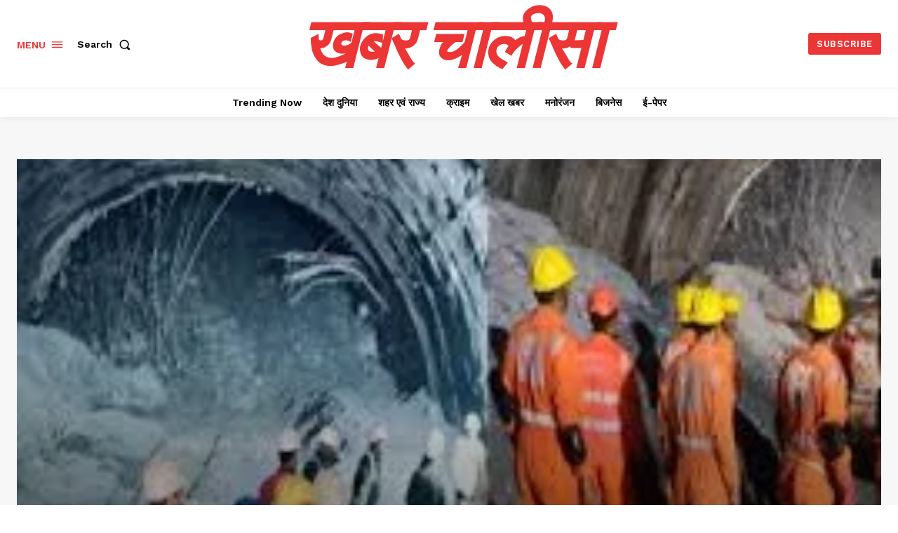

--- FILE ---
content_type: text/html; charset=utf-8
request_url: https://www.google.com/recaptcha/api2/aframe
body_size: 268
content:
<!DOCTYPE HTML><html><head><meta http-equiv="content-type" content="text/html; charset=UTF-8"></head><body><script nonce="xyf3XXFDa9oXF2adVjHrZg">/** Anti-fraud and anti-abuse applications only. See google.com/recaptcha */ try{var clients={'sodar':'https://pagead2.googlesyndication.com/pagead/sodar?'};window.addEventListener("message",function(a){try{if(a.source===window.parent){var b=JSON.parse(a.data);var c=clients[b['id']];if(c){var d=document.createElement('img');d.src=c+b['params']+'&rc='+(localStorage.getItem("rc::a")?sessionStorage.getItem("rc::b"):"");window.document.body.appendChild(d);sessionStorage.setItem("rc::e",parseInt(sessionStorage.getItem("rc::e")||0)+1);localStorage.setItem("rc::h",'1768587525040');}}}catch(b){}});window.parent.postMessage("_grecaptcha_ready", "*");}catch(b){}</script></body></html>